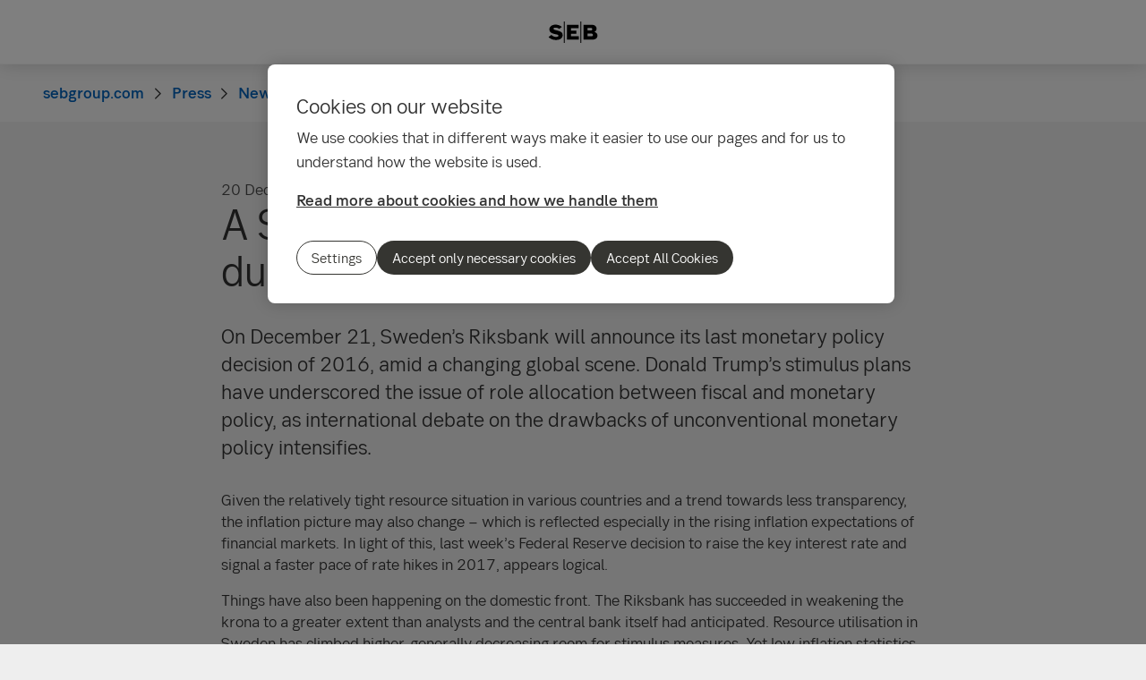

--- FILE ---
content_type: text/html; charset=utf-8
request_url: https://sebgroup.com/press/news/2016/a-swedish-monetary-policy-reversal-during-2017
body_size: 29226
content:
<!-- Layout created: 0h:0m:0s ago. -->
<!DOCTYPE html>
<html class="pw-html" lang="en-GB">
<head>
    <link rel="preload" href="/frontend/fonts/sebsansserif/SEBSansSerif-Regular.woff2" as="font" type="font/woff2" crossorigin="anonymous">
<link rel="preload" href="/frontend/fonts/sebsansserif/SEBSansSerif-Medium.woff2" as="font" type="font/woff2" crossorigin="anonymous">
<link rel="preload" href="/frontend/fonts/sebsansserif/SEBSansSerif-Bold.woff2" as="font" type="font/woff2" crossorigin="anonymous">
<link rel="preload" href="/frontend/fonts/sebsansserif/SEBSansSerif-Light.woff2" as="font" type="font/woff2" crossorigin="anonymous">
<link rel="preload" href="/frontend/fonts/sebsansserif/SEBSansSerifGDS-Book.woff2" as="font" type="font/woff2" crossorigin="anonymous">


    
    <title>A Swedish monetary policy reversal during 2017? | SEB</title>
        <meta name="seb-build-number" content="N/A">
        <meta name="seb-product-version" content="2.0.0.1">
        <meta name="seb-environment" content="Production">
        <meta name="seb-server-number" content="2">
        <meta name="seb-page-id" content="53726">
        <meta name="seb-page-type" content="57">
        <meta name="seb-page-language" content="en-GB">
        <meta name="seb-page-language-version" content="6B9BC73BB4C095E46B84658625C42EE7394362B4">
        <meta name="charset" content="UTF-8">
        <meta name="viewport" content="width=device-width,initial-scale=1">
        <meta property="og:type" content="website">
        <meta property="og:url" content="https://sebgroup.com/press/news/2016/a-swedish-monetary-policy-reversal-during-2017">
        <meta property="og:title" content="A Swedish monetary policy reversal during 2017?">
    <meta name="theme-color" content="#ffffff">
    <meta name="msapplication-TileColor" content="#ffffff">
    <link rel="icon" type="image/png" sizes="16x16" href="/favicon-16x16.png">
    <link rel="icon" type="image/png" sizes="32x32" href="/favicon-32x32.png">
    <link rel="icon" type="image/svg+xml" href="/icon-light-mode.svg" media="(prefers-color-scheme: light)">
    <link rel="icon" type="image/svg+xml" href="/icon-dark-mode.svg" media="(prefers-color-scheme: dark)">
    <link rel="apple-touch-icon" href="/apple-touch-icon.png">
    <link rel="mask-icon" href="/safari-pinned-tab.svg" color="#ffffff">
    <link rel="manifest" href="/manifest.json">
        <link rel="canonical" href="https://sebgroup.com/press/news/2016/a-swedish-monetary-policy-reversal-during-2017">


    
<link rel="stylesheet" href="/frontend/css/2328017main.css" media="all" />
<link rel="stylesheet" href="/frontend/css/2328017deferred.css" media="all" />
<link rel="stylesheet" href="/frontend/css/2328017green.css" media="all" />
<link rel="stylesheet" href="/frontend/css/2328017print.css" media="print" />

<script defer src="/frontend/js/2328017main.js"></script>
<script defer src="/frontend/js/2328017green.js"></script>
<script defer src="/frontend/js/2328017warning.js"></script>
<script defer src="/SPA/angular-elements/2328017runtime.js"></script>

<script defer src="/SPA/angular-elements/2328017main.js"></script>



    

    
    <!-- OneTrust Cookies Consent Notice start -->
    <script src="https://cdn.cookielaw.org/consent/0192be3a-813d-7a6c-be92-c99b684663fd/otSDKStub.js" data-document-language="true" type="text/javascript" charset="UTF-8" data-domain-script="0192be3a-813d-7a6c-be92-c99b684663fd" data-dLayer-name="dataLayerOneTrust"></script>
    <!-- OneTrust Cookies Consent Notice end -->


    

    
    <script nonce="dmunb0gnVgkvz7bOYSEBVCtPoE62gRJuUD6X2&#x2B;fko/k=">
        window["dataLayer"] = {"pageName":"sebgroup.com|press|news|a-swedish-monetary-policy-reversal-during-2017","pagetype":"NewsItemPage","siteSection1":"press","siteSection2":"press|news","siteSection3":"press|news|a-swedish-monetary-policy-reversal-during-2017","siteSection4":"press|news|a-swedish-monetary-policy-reversal-during-2017|","siteSection5":"press|news|a-swedish-monetary-policy-reversal-during-2017||","siteSection6":"press|news|a-swedish-monetary-policy-reversal-during-2017|||","siteSection7":"press|news|a-swedish-monetary-policy-reversal-during-2017||||","language":"en","pageId":"53726","environment":"prod","project":"public","website":"sebgroup.com","nonce":"dmunb0gnVgkvz7bOYSEBVCtPoE62gRJuUD6X2\u002Bfko/k="};
    </script>
        <script id="pw-adobe-script" src="https://content.seb.se/dsc/da/launch/public/30e54a9d6c99/f9d07ef22744/launch-89d260357525.min.js" async type="text/plain" class="optanon-category-C0003"></script>


    

    

</head>

<body>
    

    

<header class="pw-header" pw-class--scrolldown="Global.isNotTopOfPage">
    <div class="pw-skip-nav">
        <gds-button-pw variant="brand" href="#maincontent">Go to content</gds-button-pw>
    </div>
    <nav class="pw-header-menu" aria-label="Main navigation">
        

    <pw-lazy-element pw-menu
                     selector="pw-menu"
                     data-root-id="13"
                     data-language="en-GB"
                     data-pane-menu="False"
                     data-segment-menu="False"
                     data-version="1DB71CAA1638DC02AC580BE406A6024DE1295F11"
                     data-current-url="/press/news/2016/a-swedish-monetary-policy-reversal-during-2017"
                     data-languages="[{&quot;title&quot;:&quot;English&quot;,&quot;isoCode&quot;:&quot;en-GB&quot;,&quot;href&quot;:&quot;/press/news/2016/a-swedish-monetary-policy-reversal-during-2017&quot;,&quot;isCurrent&quot;:true},{&quot;title&quot;:&quot;svenska&quot;,&quot;isoCode&quot;:&quot;sv&quot;,&quot;href&quot;:&quot;/sv/press/nyheter/2016/penningpolitisk-omsvangning-i-korten-under-2017&quot;,&quot;isCurrent&quot;:false}]"></pw-lazy-element>

    </nav>
    

    <a href="/" class="pw-header-logo">
        <img alt="SEB Logo" src="/Images/seb-wordmark-logo.svg" width="100" height="100">
    </a>

    <div class="pw-header__actions">
        <pw-lazy-element selector="pw-header-actions"
                            data-version="3E8C6176E2A0F424F509A6B8ED0708401708EC44"
                            data-language="en-GB"
                            data-page-id="53726" data-current-page-url="/press/news/2016/a-swedish-monetary-policy-reversal-during-2017">

        </pw-lazy-element>
    </div>
</header>

    


    



<nav aria-label="Breadcrumbs" class="sdv-breadcrumbs pw-breadcrumbs" pw-breadcrumbs>
    <ol>
            <li>
                    <a href="/">
                        <span>sebgroup.com</span>
                    </a>
            </li>
            <li>
                    <a href="/press">
                        <span>Press</span>
                    </a>
            </li>
            <li>
                    <a href="/press/news">
                        <span>News</span>
                    </a>
            </li>
            <li>
                    <span>A Swedish monetary policy reversal during 2017?</span>
            </li>
    </ol>
</nav>

<script type="application/ld+json">{
  "@context": "https://schema.org",
  "@type": "BreadcrumbList",
  "itemListElement": [
    {
      "@type": "ListItem",
      "position": 1,
      "name": "sebgroup.com",
      "item": "https://sebgroup.com/"
    },
    {
      "@type": "ListItem",
      "position": 2,
      "name": "Press",
      "item": "https://sebgroup.com/press"
    },
    {
      "@type": "ListItem",
      "position": 3,
      "name": "News",
      "item": "https://sebgroup.com/press/news"
    },
    {
      "@type": "ListItem",
      "position": 4,
      "name": "A Swedish monetary policy reversal during 2017?",
      "item": "https://sebgroup.com/press/news/2016/a-swedish-monetary-policy-reversal-during-2017"
    }
  ]
}</script>
    <main id="maincontent" tabindex="-1" >
       
<div class="pw-news-item-page">
    <section class="pw-container">
        <div class="pw-w-8/12 pw-m-auto">
            <div class="pw-news-item-page__top">
                <span>

    <div class="pw-page-features">
            <time datetime="2016-12-20T13:39">
                <span>20 December 2016</span>
                <span>13:39</span>
            </time>
            <div class="pw-page-features__social">
                    <gds-button-pw href="mailto:?subject=Suggestion for you&amp;body=https%3A%2F%2Fsebgroup.com%2Fpress%2Fnews%2F2016%2Fa-swedish-monetary-policy-reversal-during-2017" aria-label="E-mail" rank="tertiary" size="medium" target="_blank">
                        <gds-icon-email-pw></gds-icon-email-pw>
                    </gds-button-pw>
                    <gds-button-pw href="https://facebook.com/sharer/sharer.php?u=https%3A%2F%2Fsebgroup.com%2Fpress%2Fnews%2F2016%2Fa-swedish-monetary-policy-reversal-during-2017" aria-label="Facebook" rank="tertiary" size="medium" target="_blank">
                        <gds-icon-brand-facebook-pw></gds-icon-brand-facebook-pw>
                    </gds-button-pw>
                    <gds-button-pw href="https://www.linkedin.com/sharing/share-offsite?url=https%3A%2F%2Fsebgroup.com%2Fpress%2Fnews%2F2016%2Fa-swedish-monetary-policy-reversal-during-2017&amp;mini=true" aria-label="LinkedIn" rank="tertiary" size="medium" target="_blank">
                        <gds-icon-brand-linkedin-pw></gds-icon-brand-linkedin-pw>
                    </gds-button-pw>
                    <gds-button-pw href="https://twitter.com/intent/tweet?text&amp;url=https%3A%2F%2Fsebgroup.com%2Fpress%2Fnews%2F2016%2Fa-swedish-monetary-policy-reversal-during-2017" aria-label="X" rank="tertiary" size="medium" target="_blank">
                        <gds-icon-brand-x-pw></gds-icon-brand-x-pw>
                    </gds-button-pw>
            </div>
    </div>
</span>
            </div>

                    <header class="pw-news-item-page__header">
                        <h1>A Swedish monetary policy reversal during 2017?</h1>
                    </header>
                <div class="pw-news-item-page__article">
                        <div class="pw-news-item-page__preamble">
                            

<p>On December 21, Sweden’s Riksbank will announce its last monetary policy decision of 2016, amid a changing global scene. Donald Trump’s stimulus plans have underscored the issue of role allocation between fiscal and monetary policy, as international debate on the drawbacks of unconventional monetary policy intensifies.</p>

                        </div>
                        <div class="pw-news-item-page__main-content">
                            

<p>Given the relatively tight resource situation in various countries and a trend towards less transparency, the inflation picture may also change − which is reflected especially in the rising inflation expectations of financial markets. In light of this, last week’s Federal Reserve decision to raise the key interest rate and signal a faster pace of rate hikes in 2017, appears logical.</p>
<p>Things have also been happening on the domestic front. The Riksbank has succeeded in weakening the krona to a greater extent than analysts and the central bank itself had anticipated. Resource utilisation in Sweden has climbed higher, generally decreasing room for stimulus measures. Yet low inflation statistics have persuaded the Riksbank to stick to its dovish bias.</p>
<p>In SEB’s assessment, the bank is under-estimating the 2017 economic growth outlook and thus also labour market tightness. But we are not yet prepared to adjust our inflation forecast upward, among other things due to low pay hikes and the signals we have seen so far in the ongoing national wage round.</p>
<p>In such an environment, the Riksbank’s attitude towards short-term inflation statistics will determine to what degree it will reverse its monetary policy during the coming year.</p>
<p><b>Riksbank defensive about methodology</b><br />The Riksbank has recently become defensive in several areas, yet we can discern new openings on some important points. The bank’s October Monetary Policy Report included an in-depth review of the time lag between degree of resource utilisation and inflationary impulses. This varies somewhat depending on how resource utilisation is measured, but it averages around 1½ years.</p>
<p>The conclusion that there is a considerable yet stable delay is a good argument for being a little more relaxed about downside inflation disappointments, since resource utilisation in the Swedish economy is on its way upward at a fairly rapid pace.</p>
<p>Another interesting angle is provided by two deputy heads of the Monetary Policy Department, Christina Nyman and Ulf Söderström, in their article “Forecasts and Monetary Policy” in the Riksbank’s Economic Commentaries publication series.</p>
<p>The authors point out that the bank’s inflation forecasts differ from those of other forecasters, since <em>“they are based on an assessment of which monetary policy is required to bring inflation back towards the target at an appropriate pace. An inflation forecast that does not aim for 2 per cent in a few years’ time could then be interpreted to mean that the Riksbank is departing from the mandate given by the Riksdag.” </em></p>
<p>The authors state that the bank could make forecasts that do not reach 2 per cent within this time horizon, but that this <em>“would require special circumstances.”</em></p>
<p>Per Jansson, Deputy Governor of the Riksbank, touched on this in a recent speech entitled “Time to scrap the inflation target?” He declared that in such a situation, communication is very important and that clarifying that the Riksbank had not yet abandoned the inflation target <em>“would be a difficult but hopefully not impossible task.”</em></p>
<p><b>Upside bias, due to a high pain threshold </b><br />The above comments indicate that the Riksbank has a rather high pain threshold for divergences from its 2 per cent target in 2017-2018. One consequence of this, as hinted by Nyman and Söderström, is the creation of a bias towards rapid target fulfilment in the Riksbank’s forecasts.</p>
<p>In the inflation environment we have been in for a fairly long time, this implies a bias towards higher inflation forecasts. Observers have pointed this out for a long time, but the Riksbank has not previously confirmed it so clearly. It is also reasonable to believe that such an approach will contribute to exaggerated activism in monetary policy actions.</p>
<p>Conveying the impression on every decision date that Riksbank policies are completely well-balanced − combined with the above-mentioned bias tendencies − creates unnecessarily great pressure to make revisions.</p>
<p>Given the Riksbank’s philosophy, revisions in turn require an immediate policy response.</p>
<p><b>Paving the way for a policy reversal? </b><br />One can also interpret the above discussion as meaning that the Riksbank now feels uncomfortable with the situation and is beginning to prepare for a change. Since Per Jansson has, in many respects, been a driving force on the bank’s Executive Board in favour of an aggressive monetary stimulus policy, it may be interesting to examine his arguments in particular.</p>
<p>Jansson answers the rhetorical question “Time to scrap the inflation target?” with a clear No. He describes criticism of the Riksbank as vague and unclear, among other things because it is hard to know if it concerns whether the bank should defend its inflation target at all, or if it concerns whether it can do so with a smaller dose of stimulus.</p>
<p>Jansson also turns up the volume of the discussion by arguing that <em>“essentially the criticism concerns whether or not to have an inflation target.”</em></p>
<p>On some points, Jansson’s opinions are understandable. The argument that a weak krona is making Sweden a poorer country is somewhat lame, since the most important mechanism − rising import prices that undermine purchasing power − is largely absent. The Riksbank is also understandably frustrated because tough criticism before the summer of 2014 to the effect that it was not taking the inflation target seriously has now shifted to its diametrical opposite. Unwillingness to give the Riksbank credit for actually contributing to higher economic growth and inflation in recent years may sometimes go a bit far.</p>
<p><b>The Swedish FSA’s appeal for help </b><br />But the question is how far Jansson’s arguments actually extend. As the global debate on the drawbacks of unconventional monetary policy (shown in the chart below as widening gaps, low reform pressure and risks of financial market bubbles) becomes more prominent, it would be strange if this debate were not also pursued in the country that is most clearly testing the reasonableness of inflation targeting.</p>
<p>The tensions on this issue are illustrated by the minutes of Sweden’s latest Financial Stability Council meeting (with the Minister for Financial markets and the heads of the Riksbank, Financial Supervisory Authority and National Debt Office as the main participants). At this meeting, the FSA appealed for help from the Riksbank and the government to decelerate the growth of household debt. For the Riksbank, this is a matter of accepting that its inflation target will take somewhat longer to achieve, since <em>“Sweden is in an extreme situation, with above-normal resource utilisation at the same time as negative interest rates.” </em> A few years ago, it was the Riksbank that was calling for help in a similar way, so now we are seeing a role reversal.</p>
<p><b>Target must be moderate and sensible</b> <br />Although inflation targets are being questioned, at present it is difficult to see any alternatives on the international scene for a small country that does not wish to peg itself to any major currency or participate in a currency cooperation mechanism. This makes the ability of its central bank to balance various factors crucial to a country’s economic development.</p>
<p>In such a situation, it is not so strange that criticisms shift between fears that the inflation target as such is dysfunctional and objections to the Riksbank’s excessively literal interpretation of the target. If one were to identify any systemic error in modern-day Swedish economic policy, one would probably be a fundamentalist application of policy frameworks.</p>
<p>This was true, for example, of the Keynesian “fine tuning” policies of the 1970s and the defence of the krona in the early 1990s, which were both pushed further than in any other country. Since it began inflationary targeting, the Riksbank has mainly erred during the initial period (1994-95) and at the outset of the 2008 financial crisis, when it responded to energy price-driven inflationary impulses by hiking key interest rates, even though the economy otherwise signalled entirely different needs.</p>
<p>But the Riksbank is not alone in allowing a few tenths of a point in forecasts to have major consequences. In budget debates, both clashing politicians and the affected government authorities tend to use sharp formulations about minor divergences from the official fiscal target: a surplus 0.33 per cent of GDP over a business cycle.</p>
<p>As for national wage rounds, variations of half a percentage point in pay increases are often described as the difference between preserving and losing Sweden’s competitiveness. This rhetoric is often justified by citing the importance of learning the lessons of the 1990s fiscal crisis. But to provide a bit of proportionality, it is worth noting that the scale of Sweden’s divergences against other countries that built up imbalances in the 1990s were much larger than those of today.</p>
<p>The positive interpretation of this is that the Swedish economy is now so stable that we can afford the minor luxury of polemics about tenths of a percentage point. But it is probably more relevant to state that today’s challenges are not mainly a matter of macroeconomic imbalances. At least this is true except for home prices and debt, which of course are not covered by quantitative targets. Today the major challenges are instead the integration of immigrants into Swedish society and the risks posed by breaches in the social contract when the quality of such core public activities as health care, social services, the police and the defence system are undermined.</p>
<p>Yet public discourse is strongly slanted towards macroeconomics − not only because the new challenges are politically sensitive but also because both government authorities and interest organisations have built an extensive structure around budget framework issues and are thus inclined to focus mainly on yesterday’s problems.</p>
<p><b>Gridlock due to excessive transparency?</b><br />Another related issue concerns the degree of transparency − a focus of this year’s Nobel laureates in economic sciences among others. One of them, Bengt Holmström, once commented that the Fed has <em>”made the mistake of being overly transparent, which puts it in a bind…Not all transparency is bad but we must also be able to rely on our representatives to defend our interests.” </em></p>
<p>This reflection applies even more to Swedish conditions. First, various quantitative targets in themselves may create gridlock. Second, it is worth wondering whether transparency about forecast details, methods and models are leading public discourse into overly technical discussions that not even the Riksbank’s Executive Board or other national decision makers can keep track of.</p>
<p>To summarise, 2017 has the potential to be a year of reassessment for Swedish monetary policy. In addition to the currents we are seeing in the international discourse on the role of fiscal policy and the drawbacks of unconventional monetary policy, the Fed’s announcement of a more resolute rate-hiking pace makes the situation of the Riksbank easier.</p>
<p>At the domestic Swedish level, we note a greater understanding by the Riksbank about the late-cyclical features of the inflation process. We also note that the bank now appears to be preparing the market to accept the idea that meeting its inflation target may take a bit more time. The fairly rapid rise in Sweden’s resource utilisation also allows increased room to lean against the wind, thereby offering the help in combating greater debt that the Swedish FSA is so clearly requesting.</p>
<p>Further key interest rate cuts thus seem increasingly unlikely, although our main forecast is that the Riksbank will end its stimulus cycle by announcing purchases of a further SEK 30 billion worth of government bonds.</p>
<p>As for future rate hikes, there are stronger arguments for predicting that the Riksbank will act a bit earlier than it is now saying. As a result, we are sticking to our forecast of an initial rate hike in December 2017.</p>

                        </div>
                    



                    



                </div>
        </div>
    </section>
    
    <div class="pw-block-area">


<div class="pw-container">
    <section class="block-center-layout pw-link-list">
            <aside>
                <h2 class="pw-link-list__heading sdv-h2" id="hamta-veckans-tanke-for-december-2016">H&#xE4;mta Veckans Tanke f&#xF6;r december 2016</h2>
            </aside>
        <div class="pw-link-list__container pw-w-8/12">
            <div>


</div>
            <ul class="pw-link-list__list ">
                        <li>
                                    <a href="~/link/26e805e350d647c29245ea8c281a5196.aspx" target="_blank">
                                        <span class="pw-link-arrow">Veckans tanke, december 2016</span>
                                    </a>
                        </li>
            </ul>
        </div>
    </section>
</div>
    </div>

</div>


    </main>

    


    

<footer class="pw-main-footer" id="pw-page-footer">
    <div class="pw-container">
            <nav aria-label="Footer">
            <section>
                <h2 class="sdv-h4">Contact</h2>
                <ul>
                        <li><a class="pw-link" href="/contact-information" title="Contact information">Contact information</a></li>
                        <li><a class="pw-link" href="/press/follow-us-on-social-media" title="Follow us on social media">Follow us on social media</a></li>
                        <li><a class="pw-link" href="/about-us/our-locations" title="Our locations">Our locations</a></li>
                        <li><a class="pw-link" href="/press/press-contacts">Press contacts</a></li>
                        <li><a class="pw-link" href="https://seb.se/" target="_blank" title="seb.se">seb.se</a></li>
                </ul>
            </section>
            <section>
                <h2 class="sdv-h4">Quick links</h2>
                <ul>
                        <li><a class="pw-link" href="/about-us/corporate-governance/annual-general-meeting">Annual general meeting</a></li>
                        <li><a class="pw-link" href="/events">Events</a></li>
                        <li><a class="pw-link" href="/investor-relations/reports-and-presentations/financial-calendar">Financial calendar</a></li>
                        <li><a class="pw-link" href="/our-offering/reports-and-publications/rates-and-iban/iban">IBAN</a></li>
                        <li><a class="pw-link" href="/our-offering/reports-and-publications">Reports and publications</a></li>
                        <li><a class="pw-link" href="/investor-relations/debt-investors/green-bonds">SEB&#x27;s green bonds</a></li>
                </ul>
            </section>
            <section>
                <h2 class="sdv-h4">Legal</h2>
                <ul>
                        <li><a class="pw-link" href="/legal-and-regulatory-information">Legal and regulatory information</a></li>
                        <li><a class="pw-link" href="/legal-and-regulatory-information/authorisation" title="Authorisation">Authorisation</a></li>
                        <li><a class="pw-link" href="/legal-and-regulatory-information/legal-notice" title="Legal Notice">Legal Notice</a></li>
                        <li><a class="pw-link" href="/legal-and-regulatory-information/privacy-at-seb-group/recruitment-privacy-notice">Recruitment Privacy Notice</a></li>
                        <li><a class="pw-link" href="/legal-and-regulatory-information/privacy-at-seb-group" title="Privacy at SEB Group">Privacy at SEB Group</a></li>
                        <li><a class="pw-link" href="/legal-and-regulatory-information/accessibility">Accessibility</a></li>
                </ul>
            </section>
            <section>
                <h2 class="sdv-h4">Settings</h2>
                <ul>
                        <li><a class="pw-link" href="/legal-and-regulatory-information/this-is-how-we-use-cookies" title="Settings">How we use cookies</a></li>
                        <li><a class="pw-link" href="/settings/recommended-browsers">Recommended browsers</a></li>
                </ul>
            </section>
            </nav>
    </div>

    <div class="pw-main-footer__bar pw-dark-theme">
        <div class="pw-container pw-container-padding-xy">

            <div class="pw-main-footer__copyright">
                <small>&#xA9; Skandinaviska Enskilda Banken AB (publ)</small>
            </div>


            <div class="pw-main-footer__links">
                <gds-theme-pw color-scheme="dark">
                <ul class="pw-main-footer__social-media">
                        <li>
                            <gds-button-pw href="https://facebook.com/sebsverige" aria-label="Facebook" target="_blank" rank="tertiary" size="medium">
                                <gds-icon-brand-facebook-pw></gds-icon-brand-facebook-pw>
                            </gds-button-pw>
                        </li>
                        <li>
                            <gds-button-pw href="https://www.linkedin.com/company/2527" aria-label="LinkedIn" target="_blank" rank="tertiary" size="medium">
                                <gds-icon-brand-linkedin-pw></gds-icon-brand-linkedin-pw>
                            </gds-button-pw>
                        </li>
                        <li>
                            <gds-button-pw href="https://www.instagram.com/sebstories/" aria-label="Instagram" target="_blank" rank="tertiary" size="medium">
                                <gds-icon-brand-instagram-pw></gds-icon-brand-instagram-pw>
                            </gds-button-pw>
                        </li>
                        <li>
                            <gds-button-pw href="https://www.youtube.com/channel/UC3fkmr6haZHXq4noGv4CGpA" aria-label="YouTube" target="_blank" rank="tertiary" size="medium">
                                <gds-icon-youtube-pw></gds-icon-youtube-pw>
                            </gds-button-pw>
                        </li>
                </ul>
                </gds-theme-pw>
            </div>
        </div>
    </div>
</footer>
<div role="region" aria-label="Quick selection">
    <gds-button-pw variant="brand" id="pw-scroll-to-top" pw-up-button class="pw-up" size="small" label="To the top of the page">
        Up <gds-icon-arrow-up-pw slot="trail"></gds-icon-arrow-up-pw>
    </gds-button-pw>
</div>

    


    
</body>
</html>